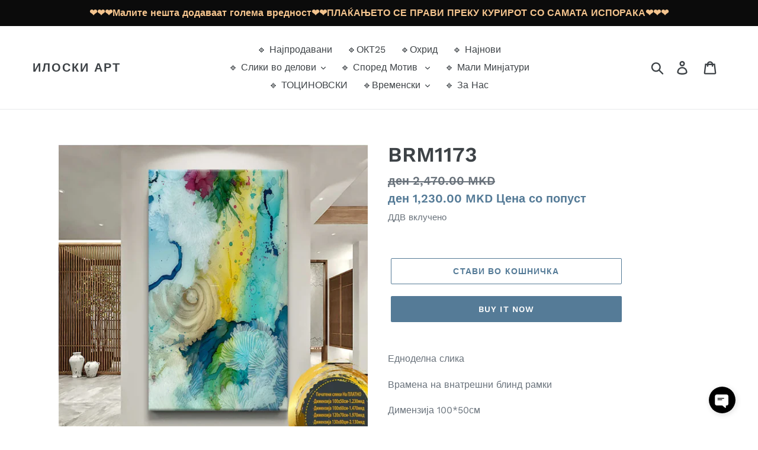

--- FILE ---
content_type: text/javascript
request_url: https://iloskiart.mk/cdn/shop/t/19/assets/booster.js?v=54173733298834270141753556901
body_size: 17544
content:
(function(k,g){var a,e,O,B,w,c,_,$,b,bk,Mm,Lh,I,iD,u,D6,N,t,M,D,q,z,l,o,T,L,hA,r,Mi,Q,A,V=[][function(){var m="Of",y="dex",kh="n",j2="i";return j2+kh+y+m}()]||function(k2){for(var g2=0,a2=this[function(){var OL="gth",U="len";return U+OL}()];g2<a2;g2++)if(g2 in this&&this[g2]===k2)return g2;return-1};u=null,u=function(){var Dn="d",cT="ne",G="i",x="ef",ig="und";return ig+x+G+cT+Dn}()!=typeof window.WorkerGlobalScope&&window[function(){var e$="f",l2="l",$i="e",U="s";return U+$i+l2+e$}()]instanceof window.WorkerGlobalScope?window[function(){var v="f",d="el",dm="s";return dm+d+v}()]:typeof window[function(){var uB="al",sx="ob",WJ="gl";return WJ+sx+uB}()]!="undefined"?window[function(){var F="bal",qi="glo";return qi+F}()]:k,z=u[function(){var Ne="ument",K="doc";return K+Ne}()],e="before",a=function(){var f="er",zg="aft";return zg+f}(),I="readyState",Lh=function(){var tL="istener",b1="addEventL";return b1+tL}(),Mm=function(){var NW="ner",cJ="e",kM="tList",xK="removeEven";return xK+kM+cJ+NW}(),c=function(){var s="hEvent",Y8="dispatc";return Y8+s}(),M="XMLHttpRequest",w=function(){var E="h",HE="c",UM="et",bu="f";return bu+UM+HE+E}(),_="FormData",iD=["load","loadend","loadstart"],O=[function(){var cm="ess",Y="progr";return Y+cm}(),"abort",function(){var BY="or",ce="err";return ce+BY}(),function(){var pR="t",Gx="u",Ky="meo",f3="ti";return f3+Ky+Gx+pR}()],Mi=typeof navigator!="undefined"&&navigator[function(){var M0="nt",H1="erage",wN="us";return wN+H1+M0}()]?navigator.userAgent:"",T=window.parseInt((/msie (\d+)/.exec(Mi[function(){var QK="rCase",G5="owe",pD="L",S="to";return S+pD+G5+QK}()]())||[])[1]),window[function(){var P8="aN",R="isN";return R+P8}()](T)&&(T=window.parseInt((/trident\/.*; rv:(\d+)/[function(){var xV="c",hJ="exe";return hJ+xV}()](Mi[function(){var tm="e",J_="as",tN="LowerC",x4="o",ew="t";return ew+x4+tN+J_+tm}()]())||[])[1])),(A=Array[function(){var nN="pe",sr="ty",s7="proto";return s7+sr+nN}()]).indexOf||(A[function(){var pe="f",j="O",Jw="ex",TX="d",tk="in";return tk+TX+Jw+j+pe}()]=function(k2){var g2,a2,e2;for(g2=a2=0,e2=this.length;a2<e2;g2=++a2)if(this[g2]===k2)return g2;return-1}),r=function(k2,g2){return Array.prototype[function(){var vs="e",J2="c",nK="li",Sk="s";return Sk+nK+J2+vs}()].call(k2,g2)},q=function(k2){return k2==="returnValue"||function(){var H="lSize",vp="a",ABe="t",IW="o",J7="t";return J7+IW+ABe+vp+H}()===k2||function(){var bY="ion",h="posit";return h+bY}()===k2},o=function(k2,g2){var a2;for(a2 in k2)if(k2[a2],!q(a2))try{g2[a2]=k2[a2]}catch(k3){}return g2},L=function(k2){return k2===void 0?null:k2},hA=function(k2,g2,a2){var e2,O2,B2,w2;for(O2=function(k3){return function(e3){var O3,B3,w3;for(B3 in O3={},e3)q(B3)||(w3=e3[B3],O3[B3]=w3===g2?a2:w3);return a2[c](k3,O3)}},B2=0,w2=k2[function(){var W="ngth",KZ="e",l7="l";return l7+KZ+W}()];B2<w2;B2++)e2=k2[B2],a2[function(){var M6="s",Ww="a",Os="_h";return Os+Ww+M6}()](e2)&&(g2[function(){var wh="n",hL="o";return hL+wh}()+e2]=O2(e2))},l=function(k2){var g2;if(z&&z.createEventObject!=null)return(g2=z[function(){var C="ect",Z="eEventObj",$h="creat";return $h+Z+C}()]())[function(){var yV="pe",Nx="ty";return Nx+yV}()]=k2,g2;try{return new window.Event(k2)}catch(g3){return{type:k2}}},(Q=(B=function(k2){var a2,e2,O2;return e2={},O2=function(k3){return e2[k3]||[]},(a2={})[Lh]=function(k3,a3,B2){e2[k3]=O2(k3),e2[k3][function(){var Lb="Of",yZ="dex",dN="n",vj="i";return vj+dN+yZ+Lb}()](a3)>=0||(B2=B2===g?e2[k3].length:B2,e2[k3].splice(B2,0,a3))},a2[Mm]=function(k3,a3){var B2;k3!==g?(a3===g&&(e2[k3]=[]),(B2=O2(k3).indexOf(a3))!==-1&&O2(k3)[function(){var ku="ice",nU="spl";return nU+ku}()](B2,1)):e2={}},a2[c]=function(){var g2,e3,B2,w2,c2,_2,$2;for(e3=(g2=r(arguments))[function(){var xm="t",D2="if",Vr="sh";return Vr+D2+xm}()](),k2||(g2[0]=o(g2[0],l(e3))),(w2=a2[function(){var Tv="n",gx="o";return gx+Tv}()+e3])&&w2[function(){var C="ly",BRz="app";return BRz+C}()](a2,g2),B2=c2=0,_2=($2=O2(e3).concat(O2(function(){var sk="*";return sk}()))).length;c2<_2;B2=++c2)$2[B2][function(){var JN="y",p="ppl",IU="a";return IU+p+JN}()](a2,g2)},a2[function(){var p="s",C4="_ha";return C4+p}()]=function(k3){return!(!e2[k3]&&!a2["on"+k3])},k2&&(a2.listeners=function(k3){return r(O2(k3))},a2[function(){var oK="n",K1="o";return K1+oK}()]=a2[Lh],a2.off=a2[Mm],a2.fire=a2[c],a2[function(){var Qy="ce",dQ="on";return dQ+Qy}()]=function(k3,g2){var e3;return e3=function(){return a2.off(k3,e3),g2.apply(null,arguments)},a2[function(){var t3="n",H="o";return H+t3}()](k3,e3)},a2[function(){var V2="y",PP="o",BG="estr",hF="d";return hF+BG+PP+V2}()]=function(){return e2={}}),a2})(!0))[function(){var nD="itter",kg="EventEm";return kg+nD}()]=B,Q[e]=function(k2,g2){if(k2.length<1||k2[function(){var P="h",DP="engt",eQ="l";return eQ+DP+P}()]>2)throw function(){var A3="hook",ph=" ",i="invalid";return i+ph+A3}();return Q[Lh](e,k2,g2)},Q[a]=function(k2,g2){if(k2.length<2||k2[function(){var CJ="th",V2="leng";return V2+CJ}()]>3)throw"invalid hook";return Q[Lh](a,k2,g2)},Q[function(){var au="e",b4="l",xW="ab",J5="en";return J5+xW+b4+au}()]=function(){u[M]=t,typeof D6=="function"&&(u[w]=D6),b&&(u[_]=N)},Q[function(){var P="le",mt="isab",pB="d";return pB+mt+P}()]=function(){u[M]=Q[M],u[w]=Q[w],b&&(u[_]=b)},D=Q[function(){var u8="ers",XP="head";return XP+u8}()]=function(k2,g2){var a2,e2,O2,B2,w2,c2,_2,$2,b2;switch(g2==null&&(g2={}),typeof k2){case function(){var Gv="t",Aj="jec",$V="ob";return $V+Aj+Gv}():for(O2 in e2=[],k2)w2=k2[O2],B2=O2.toLowerCase(),e2.push(B2+":	"+w2);return e2.join(function(){var Iq="\n";return Iq}())+function(){var ZhU="\n";return ZhU}();case"string":for(_2=0,$2=(e2=k2[function(){var $D="it",wO="spl";return wO+$D}()]("\n")).length;_2<$2;_2++)a2=e2[_2],/([^:]+):\s*(.+)/[function(){var i0R="est",FU="t";return FU+i0R}()](a2)&&(B2=(b2=window[function(){var fI="xp",p="E",fE="g",Gp="e",ZJ="R";return ZJ+Gp+fE+p+fI}()].$1)!=null?b2[function(){var jM="rCase",h="toLowe";return h+jM}()]():void 0,c2=window.RegExp[function(){var TB="2",xi="$";return xi+TB}()],g2[B2]==null&&(g2[B2]=c2));return g2}},b=u[_],N=function(k2){var g2;this[function(){var TZ="d",H="f";return H+TZ}()]=k2?new b(k2):new b,this.form=k2,g2=[],Object.defineProperty(this,"entries",{get:function(){return(k2?r(k2[function(){var W6="All",nl="r",I0E="rySelecto",Mk="e",Wd="qu";return Wd+Mk+I0E+nl+W6}()](function(){var Xd="t",i="t,selec",Jv="pu",Z8="n",Ob="i";return Ob+Z8+Jv+i+Xd}()))[function(){var JP="r",_f="te",$e="l",p="i",kE="f";return kE+p+$e+_f+JP}()](function(k3){var g3;return(g3=k3[function(){var V8="e",X1="typ";return X1+V8}()])!=="checkbox"&&function(){var Z="io",$C="rad";return $C+Z}()!==g3||k3[function(){var ek="d",N5="ecke",X9="h",qQ="c";return qQ+X9+N5+ek}()]})[function(){var zi="p",s6="a",l0="m";return l0+s6+zi}()](function(k3){return[k3.name,k3[function(){var a8="e",v76="p",JX="ty";return JX+v76+a8}()]==="file"?k3.files:k3[function(){var ut="ue",Ur="al",U1="v";return U1+Ur+ut}()]]}):[])[function(){var aw="t",W="a",Nx="onc",tM="c";return tM+Nx+W+aw}()](g2)}}),this.append=function(k3){return function(){var a2;return a2=r(arguments),g2[function(){var QF="ush",NG="p";return NG+QF}()](a2),k3[function(){var jf="d",t5="f";return t5+jf}()][function(){var IZ="nd",p="ppe",TA="a";return TA+p+IZ}()].apply(k3.fd,a2)}}(this)},b&&(Q[_]=b,u[_]=N),bk=u[M],Q[M]=bk,t=u[M]=function(){var k2,g2,w2,_2,$2,b2,bk2,Mm2,u2,D62,t2,q2,z2,l2,r2,Mi2,A2,lm,c2,Ce,fD;for(k2=-1,lm=new Q[M],l2=null,bk2=void 0,r2=void 0,q2=void 0,D62=function(){var g3,a2,e2,O2;if(q2[function(){var Xo="atus",ie="st";return ie+Xo}()]=l2||lm[function(){var sk="s",KE="tatu",OZ="s";return OZ+KE+sk}()],l2===k2&&T<10||(q2.statusText=lm[function(){var p="t",Bb="tusTex",Rt="sta";return Rt+Bb+p}()]),l2!==k2)for(g3 in O2=D(lm[function(){var Ah="s",U6="er",Va="ead",Vr="eH",zs="tAllRespons",vX="ge";return vX+zs+Vr+Va+U6+Ah}()]()))e2=O2[g3],q2.headers[g3]||(a2=g3[function(){var sb="rCase",Qv="toLowe";return Qv+sb}()](),q2.headers[a2]=e2)},u2=function(){if(lm[function(){var Bp="ype",cn="sponseT",Oh="e",Ff="r";return Ff+Oh+cn+Bp}()]&&lm.responseType!=="text")(function(){var yS="nt",Az="e",B5="um",CX="doc";return CX+B5+Az+yS})()===lm[function(){var cZ="ype",hq="eT",o$="ns",Fk="espo",X7="r";return X7+Fk+o$+hq+cZ}()]?(q2.xml=lm[function(){var W="XML",P7="se",e8="respon";return e8+P7+W}()],q2.data=lm.responseXML):q2.data=lm[function(){var Xa="se",b8="pon",G$="s",k3="re";return k3+G$+b8+Xa}()];else{q2[function(){var uL="t",h4="tex";return h4+uL}()]=lm[function(){var qh="t",sD="ex",EM="sponseT",rj="e",nx="r";return nx+rj+EM+sD+qh}()],q2.data=lm.responseText;try{q2[function(){var nL="l",d4="m",Cc="x";return Cc+d4+nL}()]=lm[function(){var nh="L",WT="XM",Xc="se",en="n",Q3="espo",Dd="r";return Dd+Q3+en+Xc+WT+nh}()]}catch(k3){}}(function(){var Sd="URL",mV="ponse",t0="s",Sk="e",H="r";return H+Sk+t0+mV+Sd})()in lm&&(q2.finalUrl=lm[function(){var jj="L",C="UR",Gf="se",pT="respon";return pT+Gf+C+jj}()])},A2=function(){b2.status=q2.status,b2[function(){var X$="t",EU="x",C="atusTe",QC="st";return QC+C+EU+X$}()]=q2[function(){var h="t",gI="ex",P2="T",qs="status";return qs+P2+gI+h}()]},Mi2=function(){(function(){var rK="t",Zq="tex";return Zq+rK})()in q2&&(b2.responseText=q2.text),function(){var PK="l",$N="m",H="x";return H+$N+PK}()in q2&&(b2.responseXML=q2[function(){var Tc="l",jj="m",TG="x";return TG+jj+Tc}()]),function(){var X$="ata",ZW="d";return ZW+X$}()in q2&&(b2.response=q2.data),function(){var i="rl",uM="nalU",C="fi";return C+uM+i}()in q2&&(b2.responseURL=q2[function(){var A1="rl",FL="inalU",Es="f";return Es+FL+A1}()])},_2=function(k3){for(;k3>g2&&g2<4;)b2[I]=++g2,g2===1&&b2[c](function(){var fN="tart",BO="loads";return BO+fN}(),{}),g2===2&&A2(),g2===4&&(A2(),Mi2()),b2[c](function(){var Yp="techange",Z="a",kF="readyst";return kF+Z+Yp}(),{}),g2===4&&(t2[function(){var zY="c",Hz="syn",h="a";return h+Hz+zY}()]===!1?w2():setTimeout(w2,0))},w2=function(){bk2||b2[c]("load",{}),b2[c](function(){var gd="nd",JU="ade",mN="o",mm="l";return mm+mN+JU+gd}(),{}),bk2&&(b2[I]=0)},g2=0,z2=function(k3){var g3,e2;k3===4?(g3=Q[function(){var iA="s",Vt="tener",R4="is",hb="l";return hb+R4+Vt+iA}()](a),(e2=function(){var k4;return g3[function(){var h="h",r9="t",C="g",UJ="n",i="le";return i+UJ+C+r9+h}()]?(k4=g3[function(){var j3="t",q7="hif",t6="s";return t6+q7+j3}()]())[function(){var s3="h",mE="t",Z="ng",rr="e",Tk="l";return Tk+rr+Z+mE+s3}()]===2?(k4(t2,q2),e2()):k4.length===3&&t2.async?k4(t2,q2,e2):e2():_2(4)})()):_2(k3)},b2=(t2={}).xhr=B(),lm.onreadystatechange=function(){try{lm[I]===2&&D62()}catch(k3){}lm[I]===4&&(r2=!1,D62(),u2()),z2(lm[I])},Mm2=function(){bk2=!0},b2[Lh](function(){var As="or",cG="err";return cG+As}(),Mm2),b2[Lh](function(){var e6="ut",i="o",h0="time";return h0+i+e6}(),Mm2),b2[Lh](function(){var R9="t",Z="or",Ca="ab";return Ca+Z+R9}(),Mm2),b2[Lh]("progress",function(){g2<3?z2(3):b2[c](function(){var NS="e",QfQ="echang",rs="readystat";return rs+QfQ+NS}(),{})}),("withCredentials"in lm||Q[function(){var lK="tials",x1="eden",p="Cr",OC="h",lb="addWit";return lb+OC+p+x1+lK}()])&&(b2.withCredentials=!1),b2.status=0,c2=0,Ce=(fD=O[function(){var O4="cat",LS="n",Lp="o",la="c";return la+Lp+LS+O4}()](iD)).length;c2<Ce;c2++)$2=fD[c2],b2[function(){var h="n",WR="o";return WR+h}()+$2]=null;return b2[function(){var Rm="n",Dg="ope";return Dg+Rm}()]=function(k3,a2,e2,O2,B2){g2=0,bk2=!1,r2=!1,t2[function(){var nE="rs",Q4="e",mK="head";return mK+Q4+nE}()]={},t2.headerNames={},t2.status=0,(q2={})[function(){var t0="s",C="der",IG="a",nG="he";return nG+IG+C+t0}()]={},t2.method=k3,t2.url=a2,t2.async=e2!==!1,t2[function(){var al="er",KT="s",lq="u";return lq+KT+al}()]=O2,t2.pass=B2,z2(1)},b2[function(){var bw="d",uM="sen";return uM+bw}()]=function(k3){var g3,a2,B2,w3,c3,_3,$3,bk3;for(_3=0,$3=(bk3=[function(){var xs="e",Dl="typ";return Dl+xs}(),function(){var yB="out",nS="me",zx="ti";return zx+nS+yB}(),"withCredentials"]).length;_3<$3;_3++)a2=bk3[_3],(B2=a2==="type"?"responseType":a2)in b2&&(t2[a2]=b2[B2]);t2.body=k3,c3=function(){var k4,g4,e2,w4,c4,_4;for(hA(O,lm,b2),b2.upload&&hA(O.concat(iD),lm[function(){var Uc="d",z3="ploa",$L="u";return $L+z3+Uc}()],b2[function(){var td="ad",w7="uplo";return w7+td}()]),r2=!0,lm[function(){var K8="n",s$="pe",MH="o";return MH+s$+K8}()](t2.method,t2[function(){var ab="l",fL="r",uX="u";return uX+fL+ab}()],t2.async,t2.user,t2.pass),e2=0,w4=(c4=["type",function(){var pC="t",W="meou",SK="i",qO="t";return qO+SK+W+pC}(),function(){var GO="als",R_="Credenti",PJ="ith",Iu="w";return Iu+PJ+R_+GO}()]).length;e2<w4;e2++)a2=c4[e2],B2=a2==="type"?function(){var vZ="eType",cV="respons";return cV+vZ}():a2,a2 in t2&&(lm[B2]=t2[a2]);for(k4 in _4=t2.headers)g4=_4[k4],k4&&lm[function(){var TW="Header",lg="tRequest",fI="se";return fI+lg+TW}()](k4,g4);t2[function(){var A4="y",aR="d",UvS="bo";return UvS+aR+A4}()]instanceof N&&(t2[function(){var Lv="y",lOL="d",Mk="bo";return Mk+lOL+Lv}()]=t2.body[function(){var I$="d",bC="f";return bC+I$}()]),lm[function(){var VT="d",YU="en",WL="s";return WL+YU+VT}()](t2[function(){var y7="ody",QO="b";return QO+y7}()])},g3=Q[function(){var Tj="ners",l_="ste",hm="i",hO="l";return hO+hm+l_+Tj}()](e),(w3=function(){var k4,a3;return g3[function(){var _X="th",Sk="leng";return Sk+_X}()]?((k4=function(k5){if(function(){var PI="t",jf="ec",F9="obj";return F9+jf+PI}()==typeof k5&&(typeof k5[function(){var Qx="tus",zy="a",_s="st";return _s+zy+Qx}()]=="number"||typeof q2.status=="number"))return o(k5,q2),V[function(){var Bd="all",at="c";return at+Bd}()](k5,"data")<0&&(k5.data=k5.response||k5.text),void z2(4);w3()}).head=function(k5){return o(k5,q2),z2(2)},k4[function(){var Fd="ss",ic="re",V_="og",ab="r",Qh="p";return Qh+ab+V_+ic+Fd}()]=function(k5){return o(k5,q2),z2(3)},(a3=g3.shift()).length===1?k4(a3(t2)):a3[function(){var Im="gth",W7="en",sn="l";return sn+W7+Im}()]===2&&t2.async?a3(t2,k4):k4()):c3()})()},b2.abort=function(){l2=k2,r2?lm.abort():b2[c](function(){var WN="ort",Oi="b",ZJ="a";return ZJ+Oi+WN}(),{})},b2[function(){var zy="stHeader",sQ="que",dG="e",HT="setR";return HT+dG+sQ+zy}()]=function(k3,g3){var a2,e2;a2=k3!=null?k3[function(){var iE="se",u4="erCa",d2="Low",KD="to";return KD+d2+u4+iE}()]():void 0,e2=t2.headerNames[a2]=t2.headerNames[a2]||k3,t2.headers[e2]&&(g3=t2.headers[e2]+function(){var gN=" ",mG=",";return mG+gN}()+g3),t2.headers[e2]=g3},b2.getResponseHeader=function(k3){var g3;return g3=k3!=null?k3.toLowerCase():void 0,L(q2[function(){var as="ers",ua="head";return ua+as}()][g3])},b2.getAllResponseHeaders=function(){return L(D(q2[function(){var oS="ers",tU="d",T2="a",C="he";return C+T2+tU+oS}()]))},lm.overrideMimeType&&(b2.overrideMimeType=function(){return lm[function(){var JI="e",Xq="imeTyp",v9="overrideM";return v9+Xq+JI}()].apply(lm,arguments)}),lm.upload&&(b2.upload=t2[function(){var P1="d",w5="ploa",Ri="u";return Ri+w5+P1}()]=B()),b2[function(){var y7="T",I9="N",ZI="UNSE";return ZI+I9+y7}()]=0,b2.OPENED=1,b2[function(){var ly="ECEIVED",$D="HEADERS_R";return $D+ly}()]=2,b2[function(){var aH="G",Xi="IN",JN="LOAD";return JN+Xi+aH}()]=3,b2[function(){var pF="ONE",WI="D";return WI+pF}()]=4,b2.response="",b2[function(){var v6="ext",e5="eT",B3="respons";return B3+e5+v6}()]="",b2[function(){var iR="seXML",oP="respon";return oP+iR}()]=null,b2.readyState=0,b2.statusText="",b2},function(){var Pz="on",d1="uncti",HT="f";return HT+d1+Pz}()==typeof u[w]&&($=u[w],Q[w]=$,D6=u[w]=function(k2,g2){var O2,B2,w2;return g2==null&&(g2={headers:{}}),g2.url=k2,w2=null,B2=Q[function(){var g6="s",$m="r",Hq="tene",P6="lis";return P6+Hq+$m+g6}()](e),O2=Q[function(){var oA="rs",r9="ne",yK="liste";return yK+r9+oA}()](a),new window[function(){var Tu="e",Zu="omis",C="Pr";return C+Zu+Tu}()](function(k3,a2){var e2,c2,_2,b2,bk2;c2=function(){return g2.body instanceof N&&(g2.body=g2.body[function(){var O6="d",Xn="f";return Xn+O6}()]),g2.headers&&(g2[function(){var mH="s",WO="r",zt="de",q3="ea",ly="h";return ly+q3+zt+WO+mH}()]=new window[function(){var vh="s",pG="r",J1="de",Z="a",jN="He";return jN+Z+J1+pG+vh}()](g2.headers)),w2||(w2=new window.Request(g2.url,g2)),o(g2,w2)},_2=function(g3){var a3;return O2[function(){var Zz="th",Gc="eng",yR="l";return yR+Gc+Zz}()]?(a3=O2.shift()).length===2?(a3(c2(),g3),_2(g3)):a3[function(){var z4="ngth",gu="le";return gu+z4}()]===3?a3(c2(),g3,_2):_2(g3):k3(g3)},e2=function(g3){var a3;if(g3!==void 0)return a3=new window.Response(g3.body||g3.text,g3),k3(a3),void _2(a3);b2()},b2=function(){var k4;return B2.length?(k4=B2.shift())[function(){var Jp="th",BS="eng",rS="l";return rS+BS+Jp}()]===1?e2(k4(g2)):k4[function(){var T8="th",MZ="leng";return MZ+T8}()]===2?k4(c2(),e2):void 0:void bk2()},bk2=function(){return $(c2())[function(){var f_="n",LX="the";return LX+f_}()](function(k4){return _2(k4)})[function(){var wb="h",i3="c",P3="cat";return P3+i3+wb}()](function(k4){return _2(k4),a2(k4)})},b2()})}),t.UNSENT=0,t[function(){var F3="D",b0="E",Z9="PEN",FQ="O";return FQ+Z9+b0+F3}()]=1,t.HEADERS_RECEIVED=2,t.LOADING=3,t.DONE=4,typeof window[function(){var Oq="ine",p="ef",WU="d";return WU+p+Oq}()]=="function"&&window.define[function(){var nK="d",Be="m",h="a";return h+Be+nK}()]?window.define("xhook",[],function(){return Q}):function(){var Cs="ct",IU="obje";return IU+Cs}()==typeof window.module&&window.module.exports?window[function(){var TB="le",H="u",i="od",Co="m";return Co+i+H+TB}()][function(){var RM="rts",I3="o",DM="p",wY="ex";return wY+DM+I3+RM}()]={xhook:Q}:u&&(u.xhook=Q)})[function(){var X="l",J="al",n="c";return n+J+X}()](this,window),function(k,g){typeof window.exports=="object"&&function(){var o="ed",$="in",Q="undef";return Q+$+o}()!=typeof window[function(){var a="le",m="u",MY="d",v="o",u="m";return u+v+MY+m+a}()]?window.module[function(){var M="s",G="ort",A="xp",e="e";return e+A+G+M}()]=g():function(){var _="ion",y="funct";return y+_}()==typeof window.define&&window.define.amd?window.define(g):k.baMet=g()}(this,function(){function k(){return x_.urlPrefix+x_[function(){var x="rl",DE="U",H="isits",eC="v";return eC+H+DE+x}()]}function g(){return x_.urlPrefix+x_[function(){var I="Url",Bk="baEvs";return Bk+I}()]}function Gb(k2){return Object.keys(k2).length===0}function f(){return(x_.useBeacon||x_[function(){var zL="Now",Dj="apply";return Dj+zL}()])&&Gb(x_[function(){var MY="s",h="ader",$="he";return $+h+MY}()])&&k4&&typeof window.navigator.sendBeacon!="undefined"&&!x_[function(){var Km="ls",nb="edentia",A="withCr";return A+nb+Km}()]}function _(){for(var k2;k2=DY[function(){var RS="ft",N="i",bZ="sh";return bZ+N+RS}()]();)k2();ZH=!0}function S(k2){ZH?k2():DY[function(){var T="h",R="us",t="p";return t+R+T}()](k2)}function j(k2,g2){var Gb2=k2.matches||k2.matchesSelector||k2.mozMatchesSelector||k2.msMatchesSelector||k2[function(){var y="lector",q="Se",C="es",L="oMatch";return L+C+q+y}()]||k2[function(){var OD="r",YG="chesSelecto",r8="webkitMat";return r8+YG+OD}()];return Gb2?Gb2[function(){var p="y",T="l",li="p",ge="p",Z="a";return Z+ge+li+T+p}()](k2,[g2]):(D.log(function(){var w="ch",Qv="at",N="ble to m",A2="a",v="Un";return v+A2+N+Qv+w}()),!1)}function U(k2){var g2=[];for(window.V=0;window[function(){var s="V";return s}()]<k2.items.length;window.V++){var Gb2=k2[function(){var JG="ms",W0="e",A="t",a$="i";return a$+A+W0+JG}()][window[function(){var Z="V";return Z}()]];g2.push({id:Gb2.id,properties:Gb2.properties,quantity:Gb2[function(){var HA="ty",WK="i",i="ant",wT="qu";return wT+i+WK+HA}()],variant_id:Gb2[function(){var zb="t_id",$="varian";return $+zb}()],product_id:Gb2[function(){var H8="ct_id",fB="produ";return fB+H8}()],final_price:Gb2.final_price,image:Gb2.image,handle:Gb2[function(){var ib="le",hW="hand";return hW+ib}()],title:Gb2[function(){var Is="e",t="tl",wP="ti";return wP+t+Is}()]})}return{token:k2.token,total_price:k2[function(){var p_="_price",sv="total";return sv+p_}()],items:g2,currency:k2.currency}}function E(k2,g2){D.log(g2),k2[function(){var my="l",Ox="r",bm="u";return bm+Ox+my}()][function(){var d="xOf",Q="de",n$="in";return n$+Q+d}()]("/cart/add")>=0?D.getCartData(function(k3){D.log(k3),D[function(){var c="butes",XN="CartAttri",ex="set";return ex+XN+c}()](!0,k3)}):D.setCartAttributes(!0,g2[function(){var q="a",Zw="t",OZ="a",lQ="d";return lQ+OZ+Zw+q}()])}function V(){window[function(){var i9="k",R="oo",$="h",jG="x";return jG+$+R+i9}()].after(function(k2,g2){k2[function(){var u="s",Ue="er",y="head";return y+Ue+u}()][function(){var iF="pplied",Tj="ba-met-a";return Tj+iF}()]||k2.url[function(){var P4="rch",Z="a",pH="e",w="s";return w+pH+Z+P4}()](/cart.*js/)>=0&&k2[function(){var Ex="d",$5="etho",pR="m";return pR+$5+Ex}()]!="GET"&&(D[function(){var cO="g",Ms="o",q0="l";return q0+Ms+cO}()](function(){var p="ts not a get request",C="t tha",cC="n",VD="its a cart endpoi";return VD+cC+C+p}()),E(k2,g2))})}function P(k2){(function(){var hL="e",Z="ctiv",Yk="intera";return Yk+Z+hL})()===document.readyState||function(){var ok="e",iR="t",q="omple",L="c";return L+q+iR+ok}()===document[function(){var ne="te",I1="dySta",dR="rea";return dR+I1+ne}()]?k2():document.addEventListener(function(){var G7="d",Q="tentLoade",bv="MCon",yG="DO";return yG+bv+Q+G7}(),k2)}function Y(){return function(){var Z="xxxxxxxxx",kW="xxxxxx4xxxyxxxxxx",e6="xxxxx",A="x";return A+e6+kW+Z}()[function(){var I="e",h="ac",C="repl";return C+h+I}()](/[xy]/g,function(k2){var g2=16*Math[function(){var gB="ndom",$="ra";return $+gB}()]()|0;return(k2=="x"?g2:3&g2|8).toString(16)})}function M(){x_.cookies&&k4&&D.setCookie(function(){var rg="aEvs",HZ="b",A="baMet_";return A+HZ+rg}(),window[function(){var rw="N",I="O",Cs="JS";return Cs+I+rw}()].stringify(m),1)}function No(){var k2=document.querySelector(function(){var Xl="ken]",IF="srf-to",L="meta[name=c";return L+IF+Xl}());return k2&&k2[function(){var d="t",WD="n",px="onte",qt="c";return qt+px+WD+d}()]}function W(){var k2=document.querySelector(function(){var St="f-param]",t="[name=csr",Dx="a",H="met";return H+Dx+t+St}());return k2&&k2.content}function rv(k2){var g2=No();g2&&k2[function(){var t="r",H="de",w="estHea",$="Requ",ue="set";return ue+$+w+H+t}()]("X-CSRF-Token",g2)}function Zh(k2){var g2=k2;return g2[function(){var c="n",sZ="o",t="comm";return t+sZ+c}()]=window.BoosterApps.common,g2}function z(k2){S(function(){D.sendRequest(g(),Zh(k2),function(){for(var g2=0;g2<m[function(){var T5="th",c="ng",w1="le";return w1+c+T5}()];g2++)if(m[g2][function(){var T="d",Pc="i";return Pc+T}()]==k2.id){m.splice(g2,1);break}M()})})}function o(k2){S(function(){var Gb2=Zh(k2),f2=W(),_2=No();f2&&_2&&(Gb2[f2]=_2),window[function(){var R="tor",nw="a",v="avig",mj="n";return mj+v+nw+R}()].sendBeacon(g(),window.JSON.stringify(Gb2))})}function rW(){return window.location[function(){var L="e",ri="thnam",pH="pa";return pH+ri+L}()]}function r(k2){return k2&&k2[function(){var w="h",I="ngt",h="e",KZ="l";return KZ+h+I+w}()]>0?k2:null}function a(k2){for(var g2 in k2)k2.hasOwnProperty(g2)&&k2[g2]===null&&delete k2[g2];return k2}function e(k2){var g2=k2[function(){var h="t",ZN="e",Wl="targ";return Wl+ZN+h}()];return a({tag:g2[function(){var R="e",I="am",OD="tagN";return OD+I+R}()][function(){var p="e",eh="as",BM="LowerC",OG="to";return OG+BM+eh+p}()](),id:r(g2[function(){var IZ="d",T="i";return T+IZ}()]),class:r(g2.className),page:rW()})}function Y$(){Fz=D[function(){var C="itId",G="getVis";return G+C}()]();var k2=new Date,g2=new Date,Gb2=2;g2[function(){var q="rs",v="u",DD="Ho",Cq="setUTC";return Cq+DD+v+q}()](23,59,59,59);var f2=(g2-k2)/1e3,_2=f2/60;return(_2>F||f2<Gb2)&&(_2=F),(!Fz||f2<Gb2)&&(Fz=Y()),D[function(){var p="e",Y6="ki",y="etCoo",nO="s";return nO+y+Y6+p}()]("baMet_visit",Fz,_2),Fz}function l(){if(ZH=!1,Fz=Y$(),Za=D.getVisitorId(),b=D.getCookie("baMet_apply"),x_.cookies===!1||x_.applyVisits===!1)D[function(){var d="g",u="o",Se="l";return Se+u+d}()]("Visit applying disabled"),_();else if(Fz&&Za&&!b)D.log(function(){var G="e visit",v="iv",Z="t",NR="c",a2="A";return a2+NR+Z+v+G}()),_();else if(D[function(){var $="kie",v9="etCoo",L="g";return L+v9+$}()](function(){var Q3="t",nj="si",fm="vi",eX="t_",H="e",_L="M",R="ba";return R+_L+H+eX+fm+nj+Q3}())){D[function(){var PE="g",gJ="o",$9="l";return $9+gJ+PE}()]("Visit started"),Za||(Za=Y(),window.localStorage[function(){var HR="em",bJ="It",qo="set";return qo+bJ+HR}()](function(){var YC="tor",Vd="i",D7="Met_vis",c="ba";return c+D7+Vd+YC}(),Za));var g2=new Date,Gb2=g2.toISOString().slice(0,10),f2={shop_id:window[function(){var op="Apps",La="r",Vi="Booste";return Vi+La+op}()].common.shop.id,name:"create_visit",params:{landing_page:window[function(){var uU="n",y="io",EN="at",vl="loc";return vl+EN+y+uU}()][function(){var z8="f",q="hre";return q+z8}()],screen_width:window.screen.width,screen_height:window[function(){var uX="en",L4="scre";return L4+uX}()].height},timestamp:window[function(){var x="t",Hl="seIn",l7="par";return l7+Hl+x}()](g2.getTime()),date:Gb2,hour:g2.getUTCHours(),id:Y(),visit_token:Fz,visitor_token:Za,app:function(){var MY="a",Dx="b";return Dx+MY}()};for(var S2 in document[function(){var Tu="r",Jg="re",WB="refer";return WB+Jg+Tu}()].length>0&&(f2[function(){var JB="rrer",i="refe";return i+JB}()]=document[function(){var E_="rrer",GO="refe";return GO+E_}()]),x_[function(){var yN="s",Uu="aram",e8="visitP";return e8+Uu+yN}()])x_.visitParams[function(){var Sn="y",XQ="nPropert",jG="hasOw";return jG+XQ+Sn}()](S2)&&(f2[S2]=x_[function(){var i8="ams",q3="sitPar",G7="vi";return G7+q3+i8}()][S2]);D[function(){var w="g",dB="o",t="l";return t+dB+w}()](f2),D.sendRequest(k(),f2,function(){D[function(){var s="kie",th="yCoo",p="destro";return p+th+s}()]("baMet_apply"),_()})}else D.log("baCookies disabled"),_()}var _H={set:function(k2,g2,Gb2,f2){var _2="",S2="";if(Gb2){var j2=new Date;j2[function(){var uG="ime",w="setT";return w+uG}()](j2[function(){var s="e",Ul="m",ua="etTi",y="g";return y+ua+Ul+s}()]()+60*Gb2*1e3),_2=function(){var $="s=",u="re",i="; expi";return i+u+$}()+j2.toGMTString()}f2&&(S2=function(){var I="=",w="omain",m7="d",y="; ";return y+m7+w+I}()+f2),document[function(){var R="ie",Hq="k",CZ="coo";return CZ+Hq+R}()]=k2+"="+window.escape(g2)+_2+S2+function(){var A="=/",Ia="h",YA="t",X6="; pa";return X6+YA+Ia+A}()},get:function(k2){var g2,Gb2,f2=k2+function(){var YS="=";return YS}(),_2=document.cookie.split(function(){var R=";";return R}());for(g2=0;g2<_2.length;g2++){for(Gb2=_2[g2];function(){var _u=" ";return _u}()===Gb2[function(){var I="At",w="char";return w+I}()](0);)Gb2=Gb2.substring(1,Gb2[function(){var bF="th",yl="leng";return yl+bF}()]);if(Gb2.indexOf(f2)===0)return unescape(Gb2.substring(f2.length,Gb2[function(){var LE="h",Gt="engt",XS="l";return XS+Gt+LE}()]))}return null}},x_={urlPrefix:"",visitsUrl:function(){var yk="tats",bO="azonaws.com/prod/api/apps",I="te-api.us-west-2.am",Uv="ecu",al="https://u0altfd679.ex";return al+Uv+I+bO+yk}(),baEvsUrl:function(){var $="t-2.amazonaws.com/prod/api/appstats",Rl="https://u0altfd679.execute-api.us-wes";return Rl+$}(),page:null,useBeacon:!0,startOnReady:!0,applyVisits:!0,cookies:!0,cookieDomain:null,headers:{},visitParams:{},withCredentials:!1},D=window.baMet||{};D.configure=function(k2){for(var g2 in k2)k2.hasOwnProperty(g2)&&(x_[g2]=k2[g2])},D.configure(D);var Fz,Za,b,O=window.jQuery||window.Zepto||window.$,F=30,K=4*(2*82274+59136)+156464,ZH=!1,DY=[],k4=typeof window[function(){var ly="ON",Yx="JS";return Yx+ly}()]!="undefined"&&typeof window.JSON[function(){var L="y",ss="gif",y6="strin";return y6+ss+L}()]!="undefined",m=[];D.setCookie=function(k2,g2,Gb2){_H.set(k2,g2,Gb2,x_.cookieDomain||x_.domain)},D.getCookie=function(k2){return _H[function(){var G="t",n4="e",y="g";return y+n4+G}()](k2)},D.destroyCookie=function(k2){_H.set(k2,"",-1)},D[function(){var fQ="g",R="o",iA="l";return iA+R+fQ}()]=function(k2){D.getCookie("baMet_debug")&&window.console[function(){var p="g",B="o",rJ="l";return rJ+B+p}()](k2)},D.onBaEv=function(k2,g2,Gb2){document.addEventListener(k2,function(k3){j(k3[function(){var QT="get",Z="ar",r0="t";return r0+Z+QT}()],g2)&&Gb2(k3)})},D.sendRequest=function(k2,g2,Gb2){if(k4)if(O)O[function(){var kp="ax",Y5="aj";return Y5+kp}()]({type:"POST",url:k2,data:window[function(){var A7="N",uU="JSO";return uU+A7}()].stringify(g2),contentType:"application/json; charset=utf-8",beforeSend:rv,complete:function(k3){k3.status==200&&Gb2(k3)},headers:x_.headers,xhrFields:{withCredentials:x_.withCredentials}});else{var f2=new XMLHttpRequest;for(var _2 in f2.open("POST",k2,!0),f2[function(){var OF="entials",N="withCred";return N+OF}()]=x_.withCredentials,f2.setRequestHeader("Content-Type",function(){var B_="tion/json",dZ="applica";return dZ+B_}()),x_.headers)x_.headers.hasOwnProperty(_2)&&f2.setRequestHeader(_2,x_[function(){var us="s",je="er",G="head";return G+je+us}()][_2]);f2[function(){var c="ad",LI="o",h="l",u="on";return u+h+LI+c}()]=function(){f2[function(){var Q="us",Qz="t",i9="sta";return i9+Qz+Q}()]===200&&Gb2()},rv(f2),f2.send(window[function(){var Dk="ON",NV="S",w="J";return w+NV+Dk}()][function(){var y9="ngify",v="i",Uw="str";return Uw+v+y9}()](g2))}},D[function(){var i="tData",Q="getCar";return Q+i}()]=function(k2){if(k4)if(O)O.ajax({type:function(){var td="T",e6="E",cM="G";return cM+e6+td}(),url:function(){var $7="=1",qH="est",T="js?ba_requ",lH="t.",zV="/car";return zV+lH+T+qH+$7}(),data:{},dataType:function(){var vm="n",Qj="so",OQ="j";return OQ+Qj+vm}(),complete:function(g3){g3[function(){var A2="s",_t="u",tS="at",p="t",Au="s";return Au+p+tS+_t+A2}()]==200&&(g3.responseText?k2(g3.responseText):k2(g3))}});else{var g2=new XMLHttpRequest;g2[function(){var x="e",B="techang",ds="onreadysta";return ds+B+x}()]=function(){g2[function(){var yx="State",h="ready";return h+yx}()]===4&&g2[function(){var QV="s",w="tu",ed="a",G="st";return G+ed+w+QV}()]===200&&k2(g2[function(){var D$="ext",QS="sponseT",ek="re";return ek+QS+D$}()])},g2.open(function(){var VM="T",N="E",h="G";return h+N+VM}(),function(){var s="a_request=1",ti="s?b",oE="/cart.j";return oE+ti+s}(),!1),g2[function(){var wO="d",A="n",U$="se";return U$+A+wO}()](null)}},D[function(){var G="Id",q="Cs",DP="c",ek="yn",A="s";return A+ek+DP+q+G}()]=function(){var k2=D.getCookie(function(){var pI="cs_id",d="baMet_";return d+pI}());return k2||(k2=Y()),D.setCookie("baMet_cs_id",k2,1*((2*(1*(4*1409+368)+3559)+704)*1+0)+330),k2},D.getVisitId=D.getVisitToken=function(){return D[function(){var KS="ie",A4="ook",J5="getC";return J5+A4+KS}()]("baMet_visit")},D.getVisitorId=D[function(){var s="oken",t="T",RO="or",Dh="getVisit";return Dh+RO+t+s}()]=function(){return window[function(){var TI="ge",W6="ra",C="ocalSto",y="l";return y+C+W6+TI}()].getItem("baMet_visitor")},D.isAdmin=function(){return D.getCookie(function(){var d="dmin",Nu="ba_a";return Nu+d}())},D[function(){var N="t",pS="e",FZ="es",JB="r";return JB+FZ+pS+N}()]=function(){return D.destroyCookie("baMet_visit"),window.localStorage.removeItem(function(){var $V="visitor",H="t_",FR="e",d="M",$8="a",cq="b";return cq+$8+d+FR+H+$V}()),D.destroyCookie(function(){var BD="Evs",Zd="Met_ba",hg="ba";return hg+Zd+BD}()),D[function(){var C="kie",fk="Coo",Q8="destroy";return Q8+fk+C}()]("baMet_apply"),!0},D[function(){var uU="ug",p="deb";return p+uU}()]=function(k2){return k2===!1?D.destroyCookie("baMet_debug"):D.setCookie(function(){var wS="g",GM="_debu",Tu="et",Bq="baM";return Bq+Tu+GM+wS}(),"t",7*66839+57727),!0},D.getBrowserInfo=function(){return{options:[],header:[navigator[function(){var aT="form",Rw="t",T="pla";return T+Rw+aT}()],navigator.userAgent,navigator[function(){var JE="ion",AT="s",wS="appVer";return wS+AT+JE}()],navigator[function(){var EX="r",yR="o",hb="vend";return hb+yR+EX}()],window.opera],dataos:[{name:"Windows Phone",value:"Windows Phone",version:"OS"},{name:function(){var xW="s",PN="dow",Z="Win";return Z+PN+xW}(),value:function(){var Is="n",B="i",wY="W";return wY+B+Is}(),version:function(){var ze="T",k5="N";return k5+ze}()},{name:function(){var RJ="e",cG="Phon",N$="i";return N$+cG+RJ}(),value:"iPhone",version:function(){var y="S",v="O";return v+y}()},{name:function(){var u="d",qu="a",KE="P",$g="i";return $g+KE+qu+u}(),value:function(){var pI="d",ei="a",M5="P",w="i";return w+M5+ei+pI}(),version:"OS"},{name:function(){var p1="id",C="o",Ld="r",IY="d",Fy="An";return Fy+IY+Ld+C+p1}(),value:function(){var Wl="d",ma="i",DU="o",oW="Andr";return oW+DU+ma+Wl}(),version:"Android"},{name:"Mac OS",value:function(){var vy="c",nu="a",z_="M";return z_+nu+vy}(),version:function(){var uV="X",BY="S ",uM="O";return uM+BY+uV}()},{name:function(){var CL="x",GQ="u",AJ="Lin";return AJ+GQ+CL}(),value:"Linux",version:"rv"},{name:function(){var d="m",ZP="Pal";return ZP+d}(),value:"Palm",version:"PalmOS"}],databrowser:[{name:function(){var iR="ome",FY="r",eW="h",Vx="C";return Vx+eW+FY+iR}(),value:"Chrome",version:function(){var U5="ome",AO="r",pl="Ch";return pl+AO+U5}()},{name:function(){var iq="ox",UM="iref",ML="F";return ML+UM+iq}(),value:function(){var Jx="x",Nz="fo",Ye="e",Pp="r",Ma="Fi";return Ma+Pp+Ye+Nz+Jx}(),version:function(){var ra="x",vY="fo",h="Fire";return h+vY+ra}()},{name:"Safari",value:"Safari",version:function(){var C8="n",R1="rsio",jK="Ve";return jK+R1+C8}()},{name:"Internet Explorer",value:function(){var c5="E",sE="MSI";return sE+c5}(),version:function(){var Xvl="SIE",Kd="M";return Kd+Xvl}()},{name:function(){var h4="ra",SJ="Ope";return SJ+h4}(),value:"Opera",version:function(){var xm="a",XA="r",eL="e",zF="p",Ww="O";return Ww+zF+eL+XA+xm}()},{name:function(){var E1="Berry",ja="Black";return ja+E1}(),value:"CLDC",version:"CLDC"},{name:function(){var _4="a",IV="ll",c="Mozi";return c+IV+_4}(),value:"Mozilla",version:"Mozilla"}],init:function(){var k2=this[function(){var bgB="der",aG="hea";return aG+bgB}()].join(function(){var wr=" ";return wr}());return{os:this[function(){var gr="m",aR="chIte",PH="mat";return PH+aR+gr}()](k2,this[function(){var Lp="taos",h1="da";return h1+Lp}()]),browser:this[function(){var yg="m",MW="te",mh="I",vE="tch",Be="ma";return Be+vE+mh+MW+yg}()](k2,this[function(){var z6="owser",WG="databr";return WG+z6}()]),tz_offset:new Date().getTimezoneOffset()/60}},matchItem:function(k2,g2){var Gb2,f2,_2,S2=0,j2=0;for(S2=0;S2<g2[function(){var jX="th",tF="leng";return tF+jX}()];S2+=1)if(new window.RegExp(g2[S2][function(){var yV="e",x="lu",fZZ="va";return fZZ+x+yV}()],"i").test(k2)){if(Gb2=new window[function(){var B_="Exp",hH="Reg";return hH+B_}()](g2[S2][function(){var ydz="ion",tuW="vers";return tuW+ydz}()]+"[- /:;]([\\d._]+)","i"),_2="",(f2=k2[function(){var rx="ch",I6="mat";return I6+rx}()](Gb2))&&f2[1]&&(f2=f2[1]),f2)for(f2=f2[function(){var $p="t",xa="pli",tH="s";return tH+xa+$p}()](/[._]+/),j2=0;j2<f2[function(){var kw="h",qU="ngt",ZN="le";return ZN+qU+kw}()];j2+=1)_2+=j2===0?f2[j2]+".":f2[j2];else _2="0";return g2[S2].name}return{name:"unknown",version:0}}}.init()},D.apply=function(k2,g2,Gb2){var _2=new Date,j2=_2.toISOString()[function(){var dq="e",q9="c",Z="sli";return Z+q9+dq}()](0,10),U2={shop_id:window.BoosterApps.common[function(){var rs="op",mI="h",P8="s";return P8+mI+rs}()].id,name:k2,params:g2||{},timestamp:window.parseInt(_2.getTime()),date:j2,hour:_2.getUTCHours(),id:Y(),app:Gb2};return S(function(){x_.cookies&&!D.getVisitId()&&l(),S(function(){D[function(){var Y2="g",v="o",$l="l";return $l+v+Y2}()](U2),U2[function(){var y="n",x="_toke",vv="isit",XY="v";return XY+vv+x+y}()]=D.getVisitId(),U2.visitor_token=D[function(){var HY="itorId",$U="tVis",QG="ge";return QG+$U+HY}()](),f()?o(U2):(m.push(U2),M(),setTimeout(function(){z(U2)},1e3))})}),!0},D[function(){var C2="ew",TA="i",lG="pplyV",wn="a";return wn+lG+TA+C2}()]=function(k2){var g2=D.page_hash;if(k2)for(var Gb2 in k2)k2.hasOwnProperty(Gb2)&&(g2[Gb2]=k2[Gb2]);D.apply(function(){var Z="w",mc="ie",y="v";return y+mc+Z}(),g2,"ba")},D.applyAppClicks=function(){D[function(){var $K="v",CV="E",ym="nBa",x="o";return x+ym+CV+$K}()](function(){var me="k",tp="c",LG="i",tkS="cl";return tkS+LG+tp+me}(),".ba-met-handler",function(k2){try{var g2=k2[function(){var jT="et",Jl="targ";return Jl+jT}()],Gb2=g2[function(){var KC="ute",po="ib",Z="getAttr";return Z+po+KC}()]("data-ba-met-name");if(Gb2){var f2=e(k2),_2=g2.getAttribute("data-ba-met-app");if(f2[function(){var wd="t",JQ="x",$P="te";return $P+JQ+wd}()]=function(){var M4="t",Yq="u",y="inp";return y+Yq+M4}()==f2.tag?g2.value:(g2[function(){var WN="ontent",oV="tC",Lh="tex";return Lh+oV+WN}()]||g2[function(){var _D="xt",T="nerTe",wR="in";return wR+T+_D}()]||g2[function(){var h="rHTML",u="e",ts="inn";return ts+u+h}()])[function(){var sa="ce",Zs="a",NO="repl";return NO+Zs+sa}()](/[\s\r\n]+/g,function(){var Sv=" ";return Sv}()).trim(),f2.href=g2.href,S2=g2.getAttribute(function(){var Ra="et-extras",w="data-ba-m";return w+Ra}())){var S2=window.cleanNumbers(window.JSON[function(){var c="e",Gd="s",Xy="par";return Xy+Gd+c}()](S2));for(var j2 in S2)S2[function(){var H6="operty",zf="hasOwnPr";return zf+H6}()](j2)&&(f2[j2]=S2[j2])}D.apply(Gb2,f2,_2)}}catch(U2){D.log("applyAppClicks exception"),D[function(){var GS="g",bk="o",d="l";return d+bk+GS}()](U2)}})},D.applyAtc=function(){D[function(){var fT="v",B="nBaE",aO="o";return aO+B+fT}()](function(){var GW="k",EU="ic",Rd="cl";return Rd+EU+GW}(),function(){var NN="n-cart, .product-add, .add-to-cart input, .btn-addtocart, [name=add]",Lj="AddToCart-product-template, .product-atc-btn, .product-menu-button.product-menu-button-atc, .butto",y=".product-form__cart-submit, #";return y+Lj+NN}(),function(k2){Date.now();var g2=k2[function(){var Hc="t",tj="arge",h="t";return h+tj+Hc}()],Gb2=e(k2);Gb2[function(){var HH="t",K_="tex";return K_+HH}()]=function(){var B$="ut",UE="np",kn="i";return kn+UE+B$}()==Gb2[function(){var E5="g",H8="a",As="t";return As+H8+E5}()]?g2.value:(g2.textContent||g2.innerText||g2[function(){var Uj="TML",dXB="nerH",z0="in";return z0+dXB+Uj}()])[function(){var c="ce",h3="a",KE="repl";return KE+h3+c}()](/[\s\r\n]+/g," ").trim(),Gb2[function(){var sQ="ref",jP="h";return jP+sQ}()]=g2.href,D.apply("atc",Gb2,"ba")})},D.saveBaCartData=function(k2){if(k4){var g2=D[function(){var yE="rtData",Fd="getBaCa";return Fd+yE}()]();g2.push(k2),window.localStorage.setItem("baMet_cartData",window[function(){var he="N",S_="O",rC="JS";return rC+S_+he}()][function(){var Tz="gify",Tx="rin",v="st";return v+Tx+Tz}()](g2))}},D.getBaCartData=function(){try{if(window[function(){var rp="age",yf="r",Tn="o",qN="localSt";return qN+Tn+yf+rp}()].getItem("baMet_cartData")){var k2=window[function(){var B="t",d="eIn",h5="s",FK="par";return FK+h5+d+B}()](new Date()[function(){var w="ime",C="getT";return C+w}()]())-2592e5,g2=window.JSON[function(){var Je="e",Ya="rs",YY="pa";return YY+Ya+Je}()](window.localStorage[function(){var FG="tem",rb="getI";return rb+FG}()]("baMet_cartData"))[function(){var GT="er",xK="filt";return xK+GT}()](function(g3){return window.parseInt(g3[function(){var TJ="s",bz="t";return bz+TJ}()])>k2})[function(){var iT="e",x="rs",JI="reve";return JI+x+iT}()]();return window[function(){var h="rage",iB="o",jI="St",bL="l",ui="loca";return ui+bL+jI+iB+h}()][function(){var O6="tem",PE="setI";return PE+O6}()](function(){var B6="Data",H="rt",uz="_ca",fl="baMet";return fl+uz+H+B6}(),window.JSON.stringify(g2)),g2}return[]}catch(Gb2){D[function(){var v="g",B_="o",J7="l";return J7+B_+v}()](Gb2),D.log("error getting ba")}},D[function(){var p2="aCart",T="updateB";return T+p2}()]=function(k2){var g2=D[function(){var c="e",iw="Cooki",H="et",xj="g";return xj+H+iw+c}()](function(){var jM="t",iz="car";return iz+jM}()),Gb2=D[function(){var v="okie",bx="getCo";return bx+v}()]("ba_cart_token");window.BoosterApps[function(){var x="mon",Oj="m",Cx="co";return Cx+Oj+x}()].has_ba_conversion&&(g2!=Gb2||k2)&&window.ba_preview_mode!=1&&(D.setCookie(function(){var U2="ken",H0="_to",nV="ba_cart";return nV+H0+U2}(),g2,3*(1*519+330)+333),D.apply(function(){var Os="cart",b5="ate_",Fy="upd";return Fy+b5+Os}(),{},function(){var PT="al",ub="ob",n$="gl";return n$+ub+PT}()),D[function(){var Nfn="g",Hy="o",G8="l";return G8+Hy+Nfn}()]("cart token changed -posting to the API from here"))},D.updateBaCartDb=function(k2){var g2=D.getCookie("cart"),Gb2=D[function(){var cB="kie",B="o",y="getCo";return y+B+cB}()](function(){var u="ken",rj="o",qZ="t_t",uDm="r",e3="a",H="_c",SD="ba";return SD+H+e3+uDm+qZ+rj+u}()),f2=window[function(){var bU="age",Ip="r",Q3="ocalSto",x="l";return x+Q3+Ip+bU}()].getItem("baMet_latest_cart"),_2=window.localStorage.getItem("baMsg_synced_cart"),S2=k2;if(S2==0&&(f2==_2&&g2==Gb2||(S2=!0)),S2&&window[function(){var up="ew_mode",Ho="ba_previ";return Ho+up}()]!=1){if(!g2)return void(Gb2&&(D.log(function(){var xg=" - remove cart uid",_r="d",oz="ove",Q4="cart token has been rem";return Q4+oz+_r+xg}()),D.destroyCookie(function(){var vNY="d",FB="cs_i",WJ="aMet_",ct="b";return ct+WJ+FB+vNY}()),D.destroyCookie("ba_cart_token")));D[function(){var i5="ie",ym="ok",C9="setCo";return C9+ym+i5}()]("ba_cart_token",g2,2*9853+454);var j2=D.syncCsId();D[function(){var v="g",gx="o",Qr="l";return Qr+gx+v}()]("set and update cart id here");var U2=window.JSON.parse(f2);if(U2.token!=g2)var E2=U2[function(){var d="en",lp="k",qX="o",w="t";return w+qX+lp+d}()];else E2="";var V2={action_type:function(){var ke="t",An="car",he="track_";return he+An+ke}(),cart_json:U2,visit_token:D.getVisitId(),visitor_token:D[function(){var __="orToken",ej="getVisit";return ej+__}()](),cart_uid:j2,old_uid:E2};D.sendRequest(window[function(){var bl="erApps",$9="t",fZ="Boos";return fZ+$9+bl}()].cs_app_url,V2,function(){D.log("posted to app url"),window.localStorage[function(){var Wf="em",W_="etIt",Iy="s";return Iy+W_+Wf}()](function(){var n9="_cart",iM="ynced",nl="baMsg_s";return nl+iM+n9}(),f2)}),D.log(function(){var VL="ng to the API from here",KN="cart token changed -posti";return KN+VL}())}},D.setCartAttributes=function(k2,g2){try{D.log(function(){var H="utes",pV=" cart attrib",Zs="ng",Up="ti",Mh="set";return Mh+Up+Zs+pV+H}());var Gb2=window[function(){var d="e",DW="torag",cz="calS",f9="lo";return f9+cz+DW+d}()][function(){var eh="em",u="t",B="getI";return B+u+eh}()](function(){var Lz="n_data",kl="sio",yd="ba_conver";return yd+kl+Lz}());if(k2){D.log("set cart attributes identified ajax cart update"),D.log(g2);var f2=U(window[function(){var AZ="SON",sT="J";return sT+AZ}()][function(){var e5="e",Xs="ars",Af="p";return Af+Xs+e5}()](g2))}else f2=U(window.BoosterApps[function(){var M$="mmon",ZJ="o",$R="c";return $R+ZJ+M$}()][function(){var uc="rt",fX="ca";return fX+uc}()]);window.localStorage.setItem("baMet_latest_cart",window[function(){var yv="N",w="JSO";return w+yv}()][function(){var wQ="fy",v="ringi",SP="t",Rg="s";return Rg+SP+v+wQ}()](f2));var _2=f2.items;if(window.BoosterApps[function(){var tq="l",tg="app_ur",PQ="s_",Sm="c";return Sm+PQ+tg+tq}()])return D[function(){var eN="g",uX="o",ih="l";return ih+uX+eN}()](function(){var kZ="db",T2="o ",FO="pdate save t",Od="art u",BM="c";return BM+Od+FO+T2+kZ}()),void D[function(){var H3="tDb",Eh="BaCar",uF="te",Kj="upda";return Kj+uF+Eh+H3}()](k2);var S2=D[function(){var wA="Data",Th="tBaCart",W_="ge";return W_+Th+wA}()](),j2={visit_token:D.getVisitId(),visitor_token:D.getVisitorToken(),items:[],cart_token:D.getCookie(function(){var yb="t",Gg="car";return Gg+yb}())};for(window[function(){var f$="V";return f$}()]=0;window.V<_2[function(){var ST="th",b3="leng";return b3+ST}()];window[function(){var uR="V";return uR}()]++){var E2=_2[window[function(){var Vx="V";return Vx}()]];if(E2){var V2=S2.find(function(k3){return k3[function(){var NH="d",A2="i";return A2+NH}()]==E2[function(){var LR="d",hm="i";return hm+LR}()]});V2&&(E2[function(){var Zp="ata",y="nversion_d",Dp="_co",UK="ba";return UK+Dp+y+Zp}()]=V2,j2.items.push(V2),window.BoosterApps[function(){var II="n",SC="mo",it="com";return it+SC+II}()][function(){var F5="version",aC="con",tu="_ba_",mw="has";return mw+tu+aC+F5}()]=!0)}}var P2=window.JSON[function(){var Oo="y",ZL="ingif",C="tr",il="s";return il+C+ZL+Oo}()](j2);window[function(){var Fq="s",h="terApp",ec="Boos";return ec+h+Fq}()].common.ba_conversion_data=j2,Gb2!=P2||window[function(){var tw="rApps",wE="Booste";return wE+tw}()][function(){var o_="on",y="m",NZ="com";return NZ+y+o_}()].ba_conversion_data&&function(){var gV="t",dL="car";return dL+gV}()==window[function(){var LC="rApps",eG="Booste";return eG+LC}()][function(){var QG="mon",qa="com";return qa+QG}()][function(){var G5="e",n3="t",lt="empla",ve="t";return ve+lt+n3+G5}()]?(D.log(function(){var Ve="ta",LK="n_da",Z=" ba_conversio",H8="ng",rVm="savi";return rVm+H8+Z+LK+Ve}()),window.localStorage.setItem(function(){var UM="ion_data",F_="ba_convers";return F_+UM}(),P2),D.updateBaCart(!0)):D[function(){var gu="art",t1="BaC",pk="e",l7X="updat";return l7X+pk+t1+gu}()](!1)}catch(Y2){D.log("setCartAttributes exception"),D[function(){var $I="g",hE="o",zq="l";return zq+hE+$I}()](Y2)}},D[function(){var gg="ll",w="pplyA",H="a";return H+w+gg}()]=function(){document[function(){var _4="errer",rQ="ref";return rQ+_4}()].indexOf(function(){var lw="ops/",FH="h",Jz="s",M_="/admin/";return M_+Jz+FH+lw}())>0&&D.setCookie("ba_admin",1,K),D.setCartAttributes(!1,{}),D[function(){var Lc="cks",F6="lyAppCli",AM="pp",Li="a";return Li+AM+F6+Lc}()]()};try{m=window[function(){var rL="N",Zn="JSO";return Zn+rL}()][function(){var ez="e",qS="rs",HX="pa";return HX+qS+ez}()](D.getCookie(function(){var d="vs",UK="et_baE",F_="baM";return F_+UK+d}())||function(){var y="]",Ou="[";return Ou+y}())}catch(B){}for(var DH=0;DH<m[function(){var Dc="h",wy="engt",gE="l";return gE+wy+Dc}()];DH++)z(m[DH]);return V(),D.start=function(){l(),D[function(){var gb="t",N0="r",ZZ="a",JM="t",or="s";return or+JM+ZZ+N0+gb}()]=function(){}},P(function(){x_.startOnReady&&D[function(){var Dn="rt",bZ="sta";return bZ+Dn}()]()}),D.page_hash={url:window[function(){var O6="n",ch="catio",Ic="lo";return Ic+ch+O6}()].href,page:rW(),template:window.BoosterApps.common.template},D}),window.baMet.applyAll();
//# sourceMappingURL=/cdn/shop/t/19/assets/booster.js.map?v=54173733298834270141753556901


--- FILE ---
content_type: text/javascript; charset=utf-8
request_url: https://iloskiart.mk/products/brm1173.js
body_size: 905
content:
{"id":7714422784216,"title":"BRM1173","handle":"brm1173","description":"\u003cp\u003eЕдноделна слика\u003c\/p\u003e\n\u003cp\u003eВрамена на внатрешни блинд рамки\u003c\/p\u003e\n\u003cp\u003eДимензија 100*50см\u003c\/p\u003e\n\u003cp\u003e\u003cimg src=\"https:\/\/cdn.shopify.com\/s\/files\/1\/0255\/7424\/4430\/files\/15871852_565348990326001_7290728417480300906_n_480x480.jpg?v=1655024029\" alt=\"\" data-mce-fragment=\"1\" data-mce-src=\"https:\/\/cdn.shopify.com\/s\/files\/1\/0255\/7424\/4430\/files\/15871852_565348990326001_7290728417480300906_n_480x480.jpg?v=1655024029\"\u003e\u003cimg src=\"https:\/\/cdn.shopify.com\/s\/files\/1\/0255\/7424\/4430\/files\/15894283_565370456990521_6030448008641847735_n_480x480.jpg?v=1655024037\" alt=\"\" data-mce-fragment=\"1\" data-mce-src=\"https:\/\/cdn.shopify.com\/s\/files\/1\/0255\/7424\/4430\/files\/15894283_565370456990521_6030448008641847735_n_480x480.jpg?v=1655024037\"\u003e \u003cimg src=\"https:\/\/cdn.shopify.com\/s\/files\/1\/0255\/7424\/4430\/files\/15940386_565349156992651_5637200411972635274_n_480x480.jpg?v=1655024048\" alt=\"\" width=\"205\" height=\"153\" data-mce-fragment=\"1\" data-mce-src=\"https:\/\/cdn.shopify.com\/s\/files\/1\/0255\/7424\/4430\/files\/15940386_565349156992651_5637200411972635274_n_480x480.jpg?v=1655024048\"\u003e\u003cimg src=\"https:\/\/cdn.shopify.com\/s\/files\/1\/0255\/7424\/4430\/files\/15965867_565370370323863_4667414262185297695_n_480x480.jpg?v=1655024042\" alt=\"\" width=\"206\" height=\"154\" data-mce-fragment=\"1\" data-mce-src=\"https:\/\/cdn.shopify.com\/s\/files\/1\/0255\/7424\/4430\/files\/15965867_565370370323863_4667414262185297695_n_480x480.jpg?v=1655024042\"\u003e\u003c\/p\u003e","published_at":"2022-06-12T11:42:15+02:00","created_at":"2022-06-12T11:42:17+02:00","vendor":"Илоски Арт","type":"Canvas painting","tags":["100х50","fb_category_376","Едноделна слика","принт на платно"],"price":123000,"price_min":123000,"price_max":123000,"available":true,"price_varies":false,"compare_at_price":247000,"compare_at_price_min":247000,"compare_at_price_max":247000,"compare_at_price_varies":false,"variants":[{"id":42955980046552,"title":"Default Title","option1":"Default Title","option2":null,"option3":null,"sku":"BR01591J","requires_shipping":true,"taxable":true,"featured_image":null,"available":true,"name":"BRM1173","public_title":null,"options":["Default Title"],"price":123000,"weight":1000,"compare_at_price":247000,"inventory_management":null,"barcode":null,"requires_selling_plan":false,"selling_plan_allocations":[]}],"images":["\/\/cdn.shopify.com\/s\/files\/1\/0255\/7424\/4430\/products\/brxl486_542e0cbd-0e05-4043-8bd4-290e37d8112d.jpg?v=1765984410"],"featured_image":"\/\/cdn.shopify.com\/s\/files\/1\/0255\/7424\/4430\/products\/brxl486_542e0cbd-0e05-4043-8bd4-290e37d8112d.jpg?v=1765984410","options":[{"name":"Title","position":1,"values":["Default Title"]}],"url":"\/products\/brm1173","media":[{"alt":"BRM1173 - Илоски Арт ","id":30490353664216,"position":1,"preview_image":{"aspect_ratio":1.0,"height":1200,"width":1200,"src":"https:\/\/cdn.shopify.com\/s\/files\/1\/0255\/7424\/4430\/products\/brxl486_542e0cbd-0e05-4043-8bd4-290e37d8112d.jpg?v=1765984410"},"aspect_ratio":1.0,"height":1200,"media_type":"image","src":"https:\/\/cdn.shopify.com\/s\/files\/1\/0255\/7424\/4430\/products\/brxl486_542e0cbd-0e05-4043-8bd4-290e37d8112d.jpg?v=1765984410","width":1200}],"requires_selling_plan":false,"selling_plan_groups":[]}

--- FILE ---
content_type: text/javascript; charset=utf-8
request_url: https://iloskiart.mk/products/brm1173.js
body_size: 548
content:
{"id":7714422784216,"title":"BRM1173","handle":"brm1173","description":"\u003cp\u003eЕдноделна слика\u003c\/p\u003e\n\u003cp\u003eВрамена на внатрешни блинд рамки\u003c\/p\u003e\n\u003cp\u003eДимензија 100*50см\u003c\/p\u003e\n\u003cp\u003e\u003cimg src=\"https:\/\/cdn.shopify.com\/s\/files\/1\/0255\/7424\/4430\/files\/15871852_565348990326001_7290728417480300906_n_480x480.jpg?v=1655024029\" alt=\"\" data-mce-fragment=\"1\" data-mce-src=\"https:\/\/cdn.shopify.com\/s\/files\/1\/0255\/7424\/4430\/files\/15871852_565348990326001_7290728417480300906_n_480x480.jpg?v=1655024029\"\u003e\u003cimg src=\"https:\/\/cdn.shopify.com\/s\/files\/1\/0255\/7424\/4430\/files\/15894283_565370456990521_6030448008641847735_n_480x480.jpg?v=1655024037\" alt=\"\" data-mce-fragment=\"1\" data-mce-src=\"https:\/\/cdn.shopify.com\/s\/files\/1\/0255\/7424\/4430\/files\/15894283_565370456990521_6030448008641847735_n_480x480.jpg?v=1655024037\"\u003e \u003cimg src=\"https:\/\/cdn.shopify.com\/s\/files\/1\/0255\/7424\/4430\/files\/15940386_565349156992651_5637200411972635274_n_480x480.jpg?v=1655024048\" alt=\"\" width=\"205\" height=\"153\" data-mce-fragment=\"1\" data-mce-src=\"https:\/\/cdn.shopify.com\/s\/files\/1\/0255\/7424\/4430\/files\/15940386_565349156992651_5637200411972635274_n_480x480.jpg?v=1655024048\"\u003e\u003cimg src=\"https:\/\/cdn.shopify.com\/s\/files\/1\/0255\/7424\/4430\/files\/15965867_565370370323863_4667414262185297695_n_480x480.jpg?v=1655024042\" alt=\"\" width=\"206\" height=\"154\" data-mce-fragment=\"1\" data-mce-src=\"https:\/\/cdn.shopify.com\/s\/files\/1\/0255\/7424\/4430\/files\/15965867_565370370323863_4667414262185297695_n_480x480.jpg?v=1655024042\"\u003e\u003c\/p\u003e","published_at":"2022-06-12T11:42:15+02:00","created_at":"2022-06-12T11:42:17+02:00","vendor":"Илоски Арт","type":"Canvas painting","tags":["100х50","fb_category_376","Едноделна слика","принт на платно"],"price":123000,"price_min":123000,"price_max":123000,"available":true,"price_varies":false,"compare_at_price":247000,"compare_at_price_min":247000,"compare_at_price_max":247000,"compare_at_price_varies":false,"variants":[{"id":42955980046552,"title":"Default Title","option1":"Default Title","option2":null,"option3":null,"sku":"BR01591J","requires_shipping":true,"taxable":true,"featured_image":null,"available":true,"name":"BRM1173","public_title":null,"options":["Default Title"],"price":123000,"weight":1000,"compare_at_price":247000,"inventory_management":null,"barcode":null,"requires_selling_plan":false,"selling_plan_allocations":[]}],"images":["\/\/cdn.shopify.com\/s\/files\/1\/0255\/7424\/4430\/products\/brxl486_542e0cbd-0e05-4043-8bd4-290e37d8112d.jpg?v=1765984410"],"featured_image":"\/\/cdn.shopify.com\/s\/files\/1\/0255\/7424\/4430\/products\/brxl486_542e0cbd-0e05-4043-8bd4-290e37d8112d.jpg?v=1765984410","options":[{"name":"Title","position":1,"values":["Default Title"]}],"url":"\/products\/brm1173","media":[{"alt":"BRM1173 - Илоски Арт ","id":30490353664216,"position":1,"preview_image":{"aspect_ratio":1.0,"height":1200,"width":1200,"src":"https:\/\/cdn.shopify.com\/s\/files\/1\/0255\/7424\/4430\/products\/brxl486_542e0cbd-0e05-4043-8bd4-290e37d8112d.jpg?v=1765984410"},"aspect_ratio":1.0,"height":1200,"media_type":"image","src":"https:\/\/cdn.shopify.com\/s\/files\/1\/0255\/7424\/4430\/products\/brxl486_542e0cbd-0e05-4043-8bd4-290e37d8112d.jpg?v=1765984410","width":1200}],"requires_selling_plan":false,"selling_plan_groups":[]}

--- FILE ---
content_type: text/javascript; charset=utf-8
request_url: https://iloskiart.mk/products/brm1173.js
body_size: 162
content:
{"id":7714422784216,"title":"BRM1173","handle":"brm1173","description":"\u003cp\u003eЕдноделна слика\u003c\/p\u003e\n\u003cp\u003eВрамена на внатрешни блинд рамки\u003c\/p\u003e\n\u003cp\u003eДимензија 100*50см\u003c\/p\u003e\n\u003cp\u003e\u003cimg src=\"https:\/\/cdn.shopify.com\/s\/files\/1\/0255\/7424\/4430\/files\/15871852_565348990326001_7290728417480300906_n_480x480.jpg?v=1655024029\" alt=\"\" data-mce-fragment=\"1\" data-mce-src=\"https:\/\/cdn.shopify.com\/s\/files\/1\/0255\/7424\/4430\/files\/15871852_565348990326001_7290728417480300906_n_480x480.jpg?v=1655024029\"\u003e\u003cimg src=\"https:\/\/cdn.shopify.com\/s\/files\/1\/0255\/7424\/4430\/files\/15894283_565370456990521_6030448008641847735_n_480x480.jpg?v=1655024037\" alt=\"\" data-mce-fragment=\"1\" data-mce-src=\"https:\/\/cdn.shopify.com\/s\/files\/1\/0255\/7424\/4430\/files\/15894283_565370456990521_6030448008641847735_n_480x480.jpg?v=1655024037\"\u003e \u003cimg src=\"https:\/\/cdn.shopify.com\/s\/files\/1\/0255\/7424\/4430\/files\/15940386_565349156992651_5637200411972635274_n_480x480.jpg?v=1655024048\" alt=\"\" width=\"205\" height=\"153\" data-mce-fragment=\"1\" data-mce-src=\"https:\/\/cdn.shopify.com\/s\/files\/1\/0255\/7424\/4430\/files\/15940386_565349156992651_5637200411972635274_n_480x480.jpg?v=1655024048\"\u003e\u003cimg src=\"https:\/\/cdn.shopify.com\/s\/files\/1\/0255\/7424\/4430\/files\/15965867_565370370323863_4667414262185297695_n_480x480.jpg?v=1655024042\" alt=\"\" width=\"206\" height=\"154\" data-mce-fragment=\"1\" data-mce-src=\"https:\/\/cdn.shopify.com\/s\/files\/1\/0255\/7424\/4430\/files\/15965867_565370370323863_4667414262185297695_n_480x480.jpg?v=1655024042\"\u003e\u003c\/p\u003e","published_at":"2022-06-12T11:42:15+02:00","created_at":"2022-06-12T11:42:17+02:00","vendor":"Илоски Арт","type":"Canvas painting","tags":["100х50","fb_category_376","Едноделна слика","принт на платно"],"price":123000,"price_min":123000,"price_max":123000,"available":true,"price_varies":false,"compare_at_price":247000,"compare_at_price_min":247000,"compare_at_price_max":247000,"compare_at_price_varies":false,"variants":[{"id":42955980046552,"title":"Default Title","option1":"Default Title","option2":null,"option3":null,"sku":"BR01591J","requires_shipping":true,"taxable":true,"featured_image":null,"available":true,"name":"BRM1173","public_title":null,"options":["Default Title"],"price":123000,"weight":1000,"compare_at_price":247000,"inventory_management":null,"barcode":null,"requires_selling_plan":false,"selling_plan_allocations":[]}],"images":["\/\/cdn.shopify.com\/s\/files\/1\/0255\/7424\/4430\/products\/brxl486_542e0cbd-0e05-4043-8bd4-290e37d8112d.jpg?v=1765984410"],"featured_image":"\/\/cdn.shopify.com\/s\/files\/1\/0255\/7424\/4430\/products\/brxl486_542e0cbd-0e05-4043-8bd4-290e37d8112d.jpg?v=1765984410","options":[{"name":"Title","position":1,"values":["Default Title"]}],"url":"\/products\/brm1173","media":[{"alt":"BRM1173 - Илоски Арт ","id":30490353664216,"position":1,"preview_image":{"aspect_ratio":1.0,"height":1200,"width":1200,"src":"https:\/\/cdn.shopify.com\/s\/files\/1\/0255\/7424\/4430\/products\/brxl486_542e0cbd-0e05-4043-8bd4-290e37d8112d.jpg?v=1765984410"},"aspect_ratio":1.0,"height":1200,"media_type":"image","src":"https:\/\/cdn.shopify.com\/s\/files\/1\/0255\/7424\/4430\/products\/brxl486_542e0cbd-0e05-4043-8bd4-290e37d8112d.jpg?v=1765984410","width":1200}],"requires_selling_plan":false,"selling_plan_groups":[]}